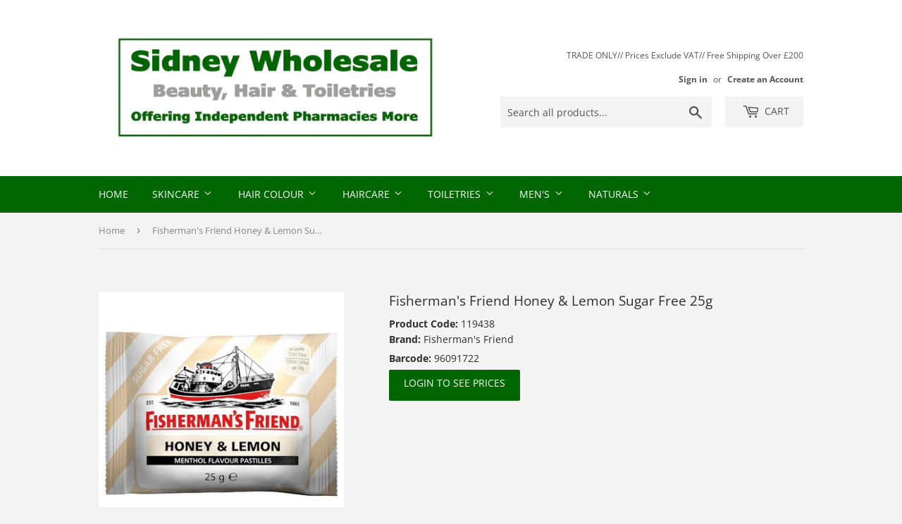

--- FILE ---
content_type: text/css
request_url: https://sidneywholesale.co.uk/cdn/shop/t/8/assets/fontello.css?v=99065660098834684711696501159
body_size: -344
content:
@font-face{font-family:fontello;src:url(//sidneywholesale.co.uk/cdn/shop/t/8/assets/fontello.ttf?v=106020691912206008821673246475) format("truetype");font-weight:400;font-style:normal}[class^=icon-]:before,[class*=" icon-"]:before{font-family:fontello;font-style:normal;font-weight:400;speak:never;display:inline-block;text-decoration:inherit;width:1em;margin-right:.2em;text-align:center;font-variant:normal;text-transform:none;line-height:1em;margin-left:.2em;-webkit-font-smoothing:antialiased;-moz-osx-font-smoothing:grayscale}.icon-down-open:before{content:"\f004"}.icon-up-open:before{content:"\f005"}.sidebar-drop{cursor:pointer}.sidebar-drop i:before{transition:all .4s ease}.sidebar-drop.rotate i:before{transform:rotate(180deg)!important}ul.advanced-filters{max-height:200px;overflow-y:scroll;margin-right:1rem}
/*# sourceMappingURL=/cdn/shop/t/8/assets/fontello.css.map?v=99065660098834684711696501159 */


--- FILE ---
content_type: text/javascript
request_url: https://sidneywholesale.co.uk/cdn/shop/t/8/assets/custom.js?v=105116444072309573801673246475
body_size: -593
content:
$(document).ready(function(){});
//# sourceMappingURL=/cdn/shop/t/8/assets/custom.js.map?v=105116444072309573801673246475
